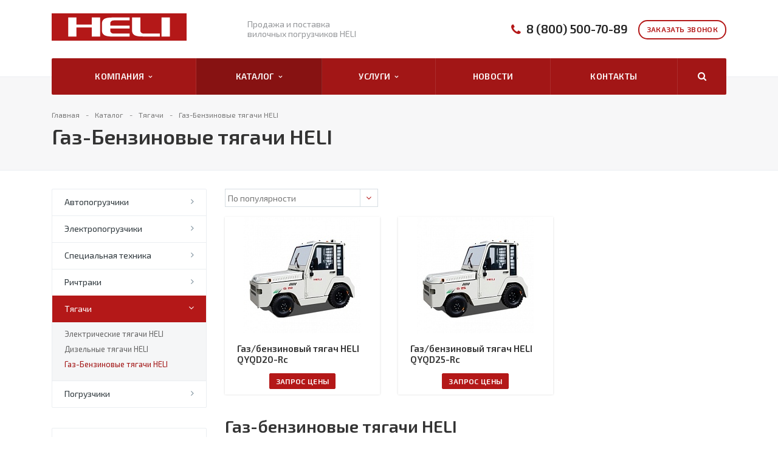

--- FILE ---
content_type: text/html; charset=UTF-8
request_url: https://pogruzchiki-heli67.ru/catalog/tyagachi-heli/gaz-benzinovye-tyagachi-heli/
body_size: 12905
content:
<!DOCTYPE html>
<html  xmlns="http://www.w3.org/1999/xhtml" xml:lang="ru" lang="ru" >
	<head>
						<title>Газ-Бензиновые тягачи HELIКупить в Смоленске!</title>
		<meta name="viewport" content="initial-scale=1.0, width=device-width" />
		<meta name="HandheldFriendly" content="true" />
		<meta name="yes" content="yes" />
		<meta name="apple-mobile-web-app-status-bar-style" content="black" />
		<meta name="SKYPE_TOOLBAR" content="SKYPE_TOOLBAR_PARSER_COMPATIBLE" />
		<meta http-equiv="Content-Type" content="text/html; charset=UTF-8" />
<meta name="keywords" content="газ-бензин, газ-бензиновые, тягачи, купить, цена, продажа, стоимость, интернет, китайские, Смоленская область, Смоленск, Вязьма, Гагарин, Десногорск, Ельня, Рославль, Сафоново, Ярцево, " />
<meta name="description" content="Тягачи Газ-Бензиновые производства HELI от эксклюзивного поставщика в РФ! Спеццены! Характеристики! Фото! Описания! Гарантия до 5 лет! В наличии и под заказ Смоленской области!" />
<link href="/bitrix/js/main/core/css/core.min.css?15904636322854" rel="stylesheet" />



<link href="https://fonts.googleapis.com/css?family=Exo+2:400,600,600italic,400italic&subset=latin,cyrillic"  rel="stylesheet" />
<link href="/bitrix/js/ui/fonts/opensans/ui.font.opensans.min.css?15904636331861"  rel="stylesheet" />
<link href="/bitrix/js/main/core/css/core_popup.min.css?159046363215428"  rel="stylesheet" />
<link href="/bitrix/cache/css/s1/aspro-stroy/page_de034d7541919a889625c4142bbbed96/page_de034d7541919a889625c4142bbbed96_v1.css?17666556891367"  rel="stylesheet" />
<link href="/bitrix/cache/css/s1/aspro-stroy/template_00596a9637e4c393cd2227925e070dfa/template_00596a9637e4c393cd2227925e070dfa_v1.css?1766655661271076"  data-template-style="true" rel="stylesheet" />
<script>if(!window.BX)window.BX={};if(!window.BX.message)window.BX.message=function(mess){if(typeof mess=='object') for(var i in mess) BX.message[i]=mess[i]; return true;};</script>
<script>(window.BX||top.BX).message({'JS_CORE_LOADING':'Загрузка...','JS_CORE_NO_DATA':'- Нет данных -','JS_CORE_WINDOW_CLOSE':'Закрыть','JS_CORE_WINDOW_EXPAND':'Развернуть','JS_CORE_WINDOW_NARROW':'Свернуть в окно','JS_CORE_WINDOW_SAVE':'Сохранить','JS_CORE_WINDOW_CANCEL':'Отменить','JS_CORE_WINDOW_CONTINUE':'Продолжить','JS_CORE_H':'ч','JS_CORE_M':'м','JS_CORE_S':'с','JSADM_AI_HIDE_EXTRA':'Скрыть лишние','JSADM_AI_ALL_NOTIF':'Показать все','JSADM_AUTH_REQ':'Требуется авторизация!','JS_CORE_WINDOW_AUTH':'Войти','JS_CORE_IMAGE_FULL':'Полный размер'});</script>

<script src="/bitrix/js/main/core/core.js?1667808109538437"></script>

<script>BX.setJSList(['/bitrix/js/main/core/core_ajax.js','/bitrix/js/main/core/core_promise.js','/bitrix/js/main/polyfill/promise/js/promise.js','/bitrix/js/main/loadext/loadext.js','/bitrix/js/main/loadext/extension.js','/bitrix/js/main/polyfill/promise/js/promise.js','/bitrix/js/main/polyfill/find/js/find.js','/bitrix/js/main/polyfill/includes/js/includes.js','/bitrix/js/main/polyfill/matches/js/matches.js','/bitrix/js/ui/polyfill/closest/js/closest.js','/bitrix/js/main/polyfill/fill/main.polyfill.fill.js','/bitrix/js/main/polyfill/find/js/find.js','/bitrix/js/main/polyfill/matches/js/matches.js','/bitrix/js/main/polyfill/core/dist/polyfill.bundle.js','/bitrix/js/main/polyfill/core/dist/polyfill.bundle.js','/bitrix/js/main/lazyload/dist/lazyload.bundle.js','/bitrix/js/main/polyfill/core/dist/polyfill.bundle.js','/bitrix/js/main/parambag/dist/parambag.bundle.js']);
BX.setCSSList(['/bitrix/js/main/lazyload/dist/lazyload.bundle.css','/bitrix/js/main/parambag/dist/parambag.bundle.css']);</script>
<script>(window.BX||top.BX).message({'LANGUAGE_ID':'ru','FORMAT_DATE':'DD.MM.YYYY','FORMAT_DATETIME':'DD.MM.YYYY HH:MI:SS','COOKIE_PREFIX':'BITRIX_SM','SERVER_TZ_OFFSET':'10800','SITE_ID':'s1','SITE_DIR':'/','USER_ID':'','SERVER_TIME':'1768866754','USER_TZ_OFFSET':'0','USER_TZ_AUTO':'Y','bitrix_sessid':'72db8b0e6453060c515591b09513043c'});</script>


<script  src="/bitrix/cache/js/s1/aspro-stroy/kernel_main/kernel_main_v1.js?176665566110092"></script>
<script  src="/bitrix/cache/js/s1/aspro-stroy/kernel_main_polyfill_customevent/kernel_main_polyfill_customevent_v1.js?17666556611051"></script>
<script src="/bitrix/js/ui/dexie/dist/dexie.bitrix.bundle.min.js?159046363360287"></script>
<script src="/bitrix/js/main/core/core_ls.min.js?15904636327365"></script>
<script src="/bitrix/js/main/core/core_frame_cache.min.js?159046363210422"></script>
<script src="/bitrix/js/main/jquery/jquery-1.8.3.min.js?159046363293637"></script>
<script src="/bitrix/js/main/core/core_popup.min.js?159046363252463"></script>
<script src="/bitrix/js/main/ajax.min.js?159046362922194"></script>
<script>BX.setJSList(['/bitrix/js/main/core/core_fx.js','/bitrix/js/main/polyfill/customevent/main.polyfill.customevent.js','/bitrix/templates/aspro-stroy/components/bitrix/catalog.smart.filter/catalog/script.js','/bitrix/templates/aspro-stroy/js/jquery.actual.min.js','/bitrix/templates/aspro-stroy/js/jquery.fancybox.js','/bitrix/templates/aspro-stroy/vendor/jquery.easing.js','/bitrix/templates/aspro-stroy/vendor/jquery.appear.js','/bitrix/templates/aspro-stroy/vendor/jquery.cookie.js','/bitrix/templates/aspro-stroy/vendor/bootstrap.js','/bitrix/templates/aspro-stroy/vendor/flexslider/jquery.flexslider-min.js','/bitrix/templates/aspro-stroy/vendor/jquery.validate.min.js','/bitrix/templates/aspro-stroy/js/jquery.uniform.min.js','/bitrix/templates/aspro-stroy/js/jqModal.js','/bitrix/templates/aspro-stroy/js/detectmobilebrowser.js','/bitrix/templates/aspro-stroy/js/device.min.js','/bitrix/templates/aspro-stroy/js/blink.js','/bitrix/templates/aspro-stroy/js/jquery.waypoints.min.js','/bitrix/templates/aspro-stroy/js/jquery.counterup.js','/bitrix/templates/aspro-stroy/js/jquery.alphanumeric.js','/bitrix/templates/aspro-stroy/js/general.js','/bitrix/templates/aspro-stroy/js/custom.js','/bitrix/components/bitrix/search.title/script.js','/bitrix/templates/aspro-stroy/js/jquery.inputmask.bundle.min.js']); </script>
<script>BX.setCSSList(['/bitrix/templates/aspro-stroy/components/bitrix/catalog.smart.filter/catalog/style.css','/bitrix/templates/aspro-stroy/css/bootstrap.css','/bitrix/templates/aspro-stroy/css/fonts/font-awesome/css/font-awesome.min.css','/bitrix/templates/aspro-stroy/vendor/flexslider/flexslider.css','/bitrix/templates/aspro-stroy/css/jquery.fancybox.css','/bitrix/templates/aspro-stroy/css/theme-elements.css','/bitrix/templates/aspro-stroy/css/theme-responsive.css','/bitrix/templates/.default/ajax/ajax.css','/bitrix/templates/aspro-stroy/styles.css','/bitrix/templates/aspro-stroy/template_styles.css','/bitrix/templates/aspro-stroy/css/responsive.css','/bitrix/templates/aspro-stroy/themes/13/colors.css','/bitrix/templates/aspro-stroy/css/custom.css']); </script>
<script>
					(function () {
						"use strict";

						var counter = function ()
						{
							var cookie = (function (name) {
								var parts = ("; " + document.cookie).split("; " + name + "=");
								if (parts.length == 2) {
									try {return JSON.parse(decodeURIComponent(parts.pop().split(";").shift()));}
									catch (e) {}
								}
							})("BITRIX_CONVERSION_CONTEXT_s1");

							if (cookie && cookie.EXPIRE >= BX.message("SERVER_TIME"))
								return;

							var request = new XMLHttpRequest();
							request.open("POST", "/bitrix/tools/conversion/ajax_counter.php", true);
							request.setRequestHeader("Content-type", "application/x-www-form-urlencoded");
							request.send(
								"SITE_ID="+encodeURIComponent("s1")+
								"&sessid="+encodeURIComponent(BX.bitrix_sessid())+
								"&HTTP_REFERER="+encodeURIComponent(document.referrer)
							);
						};

						if (window.frameRequestStart === true)
							BX.addCustomEvent("onFrameDataReceived", counter);
						else
							BX.ready(counter);
					})();
				</script>
<script>BX.message({'JS_REQUIRED':'Заполните это поле!','JS_FORMAT':'Неверный формат!','JS_FILE_EXT':'Недопустимое расширение файла!','JS_PASSWORD_COPY':'Пароли не совпадают!','JS_PASSWORD_LENGTH':'Минимум 6 символов!','JS_ERROR':'Неверно заполнено поле!','JS_RECAPTCHA_ERROR':'Не подтверждено!','JS_PROCESSING_ERROR':'Согласитесь с условиями!','JS_FILE_SIZE':'Максимальный размер 5мб!','JS_FILE_BUTTON_NAME':'Выберите файл','JS_FILE_DEFAULT':'Файл не найден','JS_DATE':'Некорректная дата!','JS_DATETIME':'Некорректная дата/время!','S_CALLBACK':'Заказать звонок','ERROR_INCLUDE_MODULE_STROY_TITLE':'Ошибка подключения модуля &laquo;Аспро: Корпоративный сайт строительной компании&raquo;','ERROR_INCLUDE_MODULE_STROY_TEXT':'Ошибка подключения модуля &laquo;Аспро: Корпоративный сайт строительной компании&raquo;.<br />Пожалуйста установите модуль и повторите попытку','S_SERVICES':'Наши услуги','S_SERVICES_SHORT':'Услуги','S_TO_ALL_SERVICES':'Все услуги','S_CATALOG':'Каталог товаров','S_CATALOG_SHORT':'Каталог','S_TO_ALL_CATALOG':'Весь каталог','S_CATALOG_FAVORITES':'Наши товары','S_CATALOG_FAVORITES_SHORT':'Товары','S_NEWS':'Новости','S_TO_ALL_NEWS':'Все новости','S_COMPANY':'О компании','S_OTHER':'Прочее','FANCY_CLOSE':'Закрыть','FANCY_NEXT':'Следующий','FANCY_PREV':'Предыдущий','S_MOBILE_MENU':'Меню','CT_BST_SEARCH_BUTTON':'Найти','JS_REQUIRED_LICENSES':'Согласитесь с условиями'})</script>
<link rel="shortcut icon" href="/favicon.ico" type="image/x-icon" />
<link rel="apple-touch-icon" sizes="180x180" href="/apple-touch-icon.png" />
<link rel="mask-icon" color="#5baa00" href="/favicon_mask.svg" />
<style>.maxwidth-banner{max-width: none;}</style>
<style>
.bx_searche .bx_image{width: 25px;	height: 25px;}
.bx_searche .bx_img_element{width: 45px;	height: 36px;}
.bx_searche .bx_item_block{min-height: 35px;line-height: 35px;}</style>
<meta property="og:description" content="Газ-бензиновые тягачи HELI

	 Техника HELI многолетней эксплуатацией на ведущих отечественных и зарубежных предприятиях подтвердила свое высочайшее качество и заслужила доверие у клиентов. Мощные тягачи, предлагаемые нашей компанией, станут незаменимыми транспортировщиками больших грузов. В нашем каталоге вы можете ознакомиться с техническими характеристиками и особенностями каждой машины.


	 Газ-бензиновые тягачи HELI, купить в очень просто. Вы можете обратиться к нам в компанию.
" />
<meta property="og:image" content="/upload/iblock/2bc/2bcefbe6ec8f4b11d28be8c1011b0d72.jpg" />
<link rel="image_src" href="/upload/iblock/2bc/2bcefbe6ec8f4b11d28be8c1011b0d72.jpg"  />
<meta property="og:title" content="Газ-Бензиновые тягачи HELIКупить в Смоленске!" />
<meta property="og:type" content="article" />
<meta property="og:url" content="/catalog/tyagachi-heli/gaz-benzinovye-tyagachi-heli/" />



<script  src="/bitrix/cache/js/s1/aspro-stroy/template_3c2cc5ba84793bc1f10062902e91c7af/template_3c2cc5ba84793bc1f10062902e91c7af_v1.js?1766655661263948"></script>
<script  src="/bitrix/cache/js/s1/aspro-stroy/page_ee1617a0a4651dfa5097ab0f86c501a3/page_ee1617a0a4651dfa5097ab0f86c501a3_v1.js?176665568924719"></script>
<script>var _ba = _ba || []; _ba.push(["aid", "68fce2955b60edb081ba3f8cf452f8a2"]); _ba.push(["host", "pogruzchiki-heli67.ru"]); (function() {var ba = document.createElement("script"); ba.type = "text/javascript"; ba.async = true;ba.src = (document.location.protocol == "https:" ? "https://" : "http://") + "bitrix.info/ba.js";var s = document.getElementsByTagName("script")[0];s.parentNode.insertBefore(ba, s);})();</script>


					</head>
	<body>
		<div id="panel"></div>
						<script>
		var arStroyOptions = ({
			'SITE_DIR' : '/',
			'SITE_ID' : 's1',
			'SITE_TEMPLATE_PATH' : '/bitrix/templates/aspro-stroy',
			'THEME' : ({
				'THEME_SWITCHER' : 'N',
				'BASE_COLOR' : '13',
				'BASE_COLOR_CUSTOM' : '5baa00',
				'TOP_MENU' : 'COLOR',
				'TOP_MENU_FIXED' : 'Y',
				'COLORED_LOGO' : 'Y',
				'SIDE_MENU' : 'LEFT',
				'SCROLLTOTOP_TYPE' : 'ROUND_COLOR',
				'SCROLLTOTOP_POSITION' : 'PADDING',
				'USE_CAPTCHA_FORM' : 'IMAGE',
				'PHONE_MASK' : '+7 (999) 999-99-99',
				'VALIDATE_PHONE_MASK' : '^[+][0-9] [(][0-9]{3}[)] [0-9]{3}[-][0-9]{2}[-][0-9]{2}$',
				'DATE_MASK' : 'd.m.y',
				'DATE_PLACEHOLDER' : 'дд.мм.гггг',
				'VALIDATE_DATE_MASK' : '^[0-9]{1,2}\.[0-9]{1,2}\.[0-9]{4}$',
				'DATETIME_MASK' : 'd.m.y h:s',
				'DATETIME_PLACEHOLDER' : 'дд.мм.гггг чч:мм',
				'VALIDATE_DATETIME_MASK' : '^[0-9]{1,2}\.[0-9]{1,2}\.[0-9]{4} [0-9]{1,2}\:[0-9]{1,2}$',
				'VALIDATE_FILE_EXT' : 'png|jpg|jpeg|gif|doc|docx|xls|xlsx|txt|pdf|odt|rtf',
				'SOCIAL_VK' : '',
				'SOCIAL_FACEBOOK' : '',
				'SOCIAL_TWITTER' : '',
				'SOCIAL_YOUTUBE' : '',
				'SOCIAL_ODNOKLASSNIKI' : '',
				'SOCIAL_GOOGLEPLUS' : '',
				'BANNER_WIDTH' : 'AUTO',
				'TEASERS_INDEX' : '',
				'CATALOG_INDEX' : 'Y',
				'CATALOG_FAVORITES_INDEX' : 'N',
				'BIGBANNER_ANIMATIONTYPE' : 'SLIDE_HORIZONTAL',
				'BIGBANNER_SLIDESSHOWSPEED' : '3500',
				'BIGBANNER_ANIMATIONSPEED' : '600',
				'PARTNERSBANNER_SLIDESSHOWSPEED' : '',
				'PARTNERSBANNER_ANIMATIONSPEED' : '',
				'USE_YA_COUNTER' : 'N',
				'YA_COUNTER_ID' : '',
				'USE_FORMS_GOALS' : 'COMMON',
				'USE_DEBUG_GOALS' : 'N',
			})
		});
		</script>
																						<div class="body ">
			<div class="body_media"></div>
			<header class="topmenu-COLOR canfixed">
				<div class="logo_and_menu-row">
					<div class="logo-row row">
						<div class="maxwidth-theme">
							<div class="col-md-3 col-sm-3">
								<div class="logo colored">
									<a href="/"><img src="/logo3.png" alt="Сайт по умолчанию" title="Сайт по умолчанию" /></a>									<div class="fixed_menu">
										<div class="title">Меню</div>
										<div class="nav-main-collapse">
											<div class="menu_wr mega-menu"></div>
										</div>
									</div>
								</div>
							</div>
							<div class="col-md-9 col-sm-9 col-xs-12">
								<div class="top-description col-md-4 hidden-sm hidden-xs">
									Продажа и поставка<br>
вилочных погрузчиков HELI<br>								</div>
								<div class="top-callback col-md-8">
									<div class="callback pull-right hidden-xs" data-event="jqm" data-param-id="17" data-name="callback">
										<span class="btn btn-default white">Заказать звонок</span>
									</div>
									<div class="phone pull-right hidden-xs c_2">
										<div class="phone-number">
											<i class="fa fa-phone"></i>
											<div>
											 <a href="tel:8 (800) 500-70-89" rel="nofollow">8 (800) 500-70-89</a>
											</div>
										</div>
									</div>
									<div class="email pull-right">
										<i class="fa fa-envelope"></i>
										<div> <a href="mailto:info@pogruzchiki-heli67.ru">info@pogruzchiki-heli67.ru</a></div>
									</div>
									<div class="search_top_block pull-right">
										<div class="search_block hidden-sm">
											<div class="search-input-div">
												<input class="search-input" type="text" autocomplete="off" maxlength="50" size="40" placeholder="" value="" name="q">
											</div>
											<div class="search-button-div">
												<button class="btn btn-search btn-default" value="Найти" name="s" type="submit">Найти</button>
											</div>
										</div>
									</div>
									<button class="btn btn-responsive-nav visible-xs" data-toggle="collapse" data-target=".nav-main-collapse">
										<i class="fa fa-bars"></i>
									</button>
								</div>
							</div>
						</div>
					</div>					<div class="menu-row row">
						<div class="maxwidth-theme">
							<div class="col-md-12">
								<div class="nav-main-collapse collapse">
									<div class="menu-only">
										<nav class="mega-menu">
												<div class="top_menu_fixed_js">
		<ul class="nav nav-pills responsive-menu visible-xs" id="mainMenuF">
											<li class="dropdown ">
					<a class="dropdown-toggle" href="/company/" title="Компания">
						Компания													<i class="fa fa-angle-right"></i>
											</a>
											<ul class="dropdown-menu fixed_menu_ext">
																							<li class=" ">
									<a href="/company/index.php" title="О компании">
										О компании																			</a>
																	</li>
																							<li class=" ">
									<a href="/company/licenses/" title="Лицензии">
										Лицензии																			</a>
																	</li>
													</ul>
									</li>
											<li class="dropdown active">
					<a class="dropdown-toggle" href="/catalog/" title="Каталог">
						Каталог													<i class="fa fa-angle-right"></i>
											</a>
											<ul class="dropdown-menu fixed_menu_ext">
																							<li class=" ">
									<a href="/catalog/avtopogruzchiki/" title="Автопогрузчики">
										Автопогрузчики																			</a>
																	</li>
																							<li class=" ">
									<a href="/catalog/elektropogruzchiki-heli/" title="Электропогрузчики">
										Электропогрузчики																			</a>
																	</li>
																							<li class=" ">
									<a href="/catalog/spetsialnaya-tekhnika-heli/" title="Специальная техника">
										Специальная техника																			</a>
																	</li>
																							<li class=" ">
									<a href="/catalog/richtraki-heli/" title="Ричтраки">
										Ричтраки																			</a>
																	</li>
																							<li class=" active">
									<a href="/catalog/tyagachi-heli/" title="Тягачи">
										Тягачи																			</a>
																	</li>
																							<li class=" ">
									<a href="/catalog/pogruzchiki/" title="Погрузчики">
										Погрузчики																			</a>
																	</li>
													</ul>
									</li>
											<li class="dropdown ">
					<a class="dropdown-toggle" href="/services/" title="Услуги">
						Услуги													<i class="fa fa-angle-right"></i>
											</a>
											<ul class="dropdown-menu fixed_menu_ext">
																							<li class=" ">
									<a href="/services/prodazha/" title="Продажа">
										Продажа																			</a>
																	</li>
																							<li class=" ">
									<a href="/services/servis/" title="Сервис">
										Сервис																			</a>
																	</li>
																							<li class=" ">
									<a href="/services/zapchasti/" title="Запчасти">
										Запчасти																			</a>
																	</li>
													</ul>
									</li>
											<li class=" ">
					<a class="" href="/info/news/" title="Новости">
						Новости											</a>
									</li>
											<li class=" ">
					<a class="" href="/contacts/" title="Контакты">
						Контакты											</a>
									</li>
						<li>
				<div class="search">
					<div class="search-input-div">
						<input class="search-input" type="text" autocomplete="off" maxlength="50" size="40" placeholder="" value="" name="q">
					</div>
					<div class="search-button-div">
						<button class="btn btn-search btn-default" value="Найти" name="s" type="submit">Найти</button>
					</div>
				</div>
			</li>
		</ul>
	</div>
	<div class="table-menu hidden-xs">
		<table>
			<tr>
														<td class="dropdown ">
						<div class="wrap">
							<a class="dropdown-toggle link_first" href="/company/" title="Компания">
								Компания																	&nbsp;<i class="fa fa-angle-down"></i>
															</a>
															<span class="tail"></span>
								<ul class="dropdown-menu">
																													<li class=" ">
											<a href="/company/index.php" title="О компании">О компании</a>
																					</li>
																													<li class=" ">
											<a href="/company/licenses/" title="Лицензии">Лицензии</a>
																					</li>
																	</ul>
													</div>
					</td>
														<td class="dropdown active">
						<div class="wrap">
							<a class="dropdown-toggle link_first" href="/catalog/" title="Каталог">
								Каталог																	&nbsp;<i class="fa fa-angle-down"></i>
															</a>
															<span class="tail"></span>
								<ul class="dropdown-menu">
																													<li class=" ">
											<a href="/catalog/avtopogruzchiki/" title="Автопогрузчики">Автопогрузчики</a>
																					</li>
																													<li class=" ">
											<a href="/catalog/elektropogruzchiki-heli/" title="Электропогрузчики">Электропогрузчики</a>
																					</li>
																													<li class=" ">
											<a href="/catalog/spetsialnaya-tekhnika-heli/" title="Специальная техника">Специальная техника</a>
																					</li>
																													<li class=" ">
											<a href="/catalog/richtraki-heli/" title="Ричтраки">Ричтраки</a>
																					</li>
																													<li class=" active">
											<a href="/catalog/tyagachi-heli/" title="Тягачи">Тягачи</a>
																					</li>
																													<li class=" ">
											<a href="/catalog/pogruzchiki/" title="Погрузчики">Погрузчики</a>
																					</li>
																	</ul>
													</div>
					</td>
														<td class="dropdown ">
						<div class="wrap">
							<a class="dropdown-toggle link_first" href="/services/" title="Услуги">
								Услуги																	&nbsp;<i class="fa fa-angle-down"></i>
															</a>
															<span class="tail"></span>
								<ul class="dropdown-menu">
																													<li class=" ">
											<a href="/services/prodazha/" title="Продажа">Продажа</a>
																					</li>
																													<li class=" ">
											<a href="/services/servis/" title="Сервис">Сервис</a>
																					</li>
																													<li class=" ">
											<a href="/services/zapchasti/" title="Запчасти">Запчасти</a>
																					</li>
																	</ul>
													</div>
					</td>
														<td class=" ">
						<div class="wrap">
							<a class=" link_first" href="/info/news/" title="Новости">
								Новости															</a>
													</div>
					</td>
														<td class=" ">
						<div class="wrap">
							<a class=" link_first" href="/contacts/" title="Контакты">
								Контакты															</a>
													</div>
					</td>
								<td class="dropdown js-dropdown nosave" style="display:none;">
					<div class="wrap">
						<a class="dropdown-toggle more-items" href="#">
							<span>...</span>
						</a>
						<span class="tail"></span>
						<ul class="dropdown-menu"></ul>
					</div>
				</td>
				<td class="search-item nosave">
					<div class="wrap">
						<a href="#">
							<i class="fa fa-search"></i>
						</a>
					</div>
				</td>
			</tr>
		</table>
	</div>
	<ul class="nav nav-pills responsive-menu visible-xs" id="mainMenu">
								<li class="dropdown ">
				<a class="dropdown-toggle" href="/company/" title="Компания">
					Компания											<i class="fa fa-angle-down"></i>
									</a>
									<ul class="dropdown-menu">
																				<li class=" ">
								<a href="/company/index.php" title="О компании">
									О компании																	</a>
															</li>
																				<li class=" ">
								<a href="/company/licenses/" title="Лицензии">
									Лицензии																	</a>
															</li>
											</ul>
							</li>
								<li class="dropdown active">
				<a class="dropdown-toggle" href="/catalog/" title="Каталог">
					Каталог											<i class="fa fa-angle-down"></i>
									</a>
									<ul class="dropdown-menu">
																				<li class=" ">
								<a href="/catalog/avtopogruzchiki/" title="Автопогрузчики">
									Автопогрузчики																	</a>
															</li>
																				<li class=" ">
								<a href="/catalog/elektropogruzchiki-heli/" title="Электропогрузчики">
									Электропогрузчики																	</a>
															</li>
																				<li class=" ">
								<a href="/catalog/spetsialnaya-tekhnika-heli/" title="Специальная техника">
									Специальная техника																	</a>
															</li>
																				<li class=" ">
								<a href="/catalog/richtraki-heli/" title="Ричтраки">
									Ричтраки																	</a>
															</li>
																				<li class=" active">
								<a href="/catalog/tyagachi-heli/" title="Тягачи">
									Тягачи																	</a>
															</li>
																				<li class=" ">
								<a href="/catalog/pogruzchiki/" title="Погрузчики">
									Погрузчики																	</a>
															</li>
											</ul>
							</li>
								<li class="dropdown ">
				<a class="dropdown-toggle" href="/services/" title="Услуги">
					Услуги											<i class="fa fa-angle-down"></i>
									</a>
									<ul class="dropdown-menu">
																				<li class=" ">
								<a href="/services/prodazha/" title="Продажа">
									Продажа																	</a>
															</li>
																				<li class=" ">
								<a href="/services/servis/" title="Сервис">
									Сервис																	</a>
															</li>
																				<li class=" ">
								<a href="/services/zapchasti/" title="Запчасти">
									Запчасти																	</a>
															</li>
											</ul>
							</li>
								<li class=" ">
				<a class="" href="/info/news/" title="Новости">
					Новости									</a>
							</li>
								<li class=" ">
				<a class="" href="/contacts/" title="Контакты">
					Контакты									</a>
							</li>
				<li>
			<div class="search">
				<div class="search-input-div">
					<input class="search-input" type="text" autocomplete="off" maxlength="50" size="40" placeholder="Найти" value="" name="q">
				</div>
				<div class="search-button-div">
					<button class="btn btn-search btn-default" value="Найти" name="s" type="submit">Найти</button>
				</div>
			</div>
		</li>
	</ul>
										</nav>
											<div class="search hide" id="title-search">
		<div class="maxwidth-theme">
			<div class="col-md-12">
				<form action="/search/">
					<div class="search-input-div">
						<input class="search-input" id="title-search-input" type="text" name="q" value="" placeholder="Найти" size="40" maxlength="50" autocomplete="off" />
					</div>
					<div class="search-button-div">
						<button class="btn btn-search btn-default" type="submit" name="s" value="Найти">Найти</button>
						<span class="fa fa-close"></span>
					</div>
				</form>
			</div>
		</div>
	</div>
<script>
	var jsControl = new JCTitleSearch({
		//'WAIT_IMAGE': '/bitrix/themes/.default/images/wait.gif',
		'AJAX_PAGE' : '/catalog/tyagachi-heli/gaz-benzinovye-tyagachi-heli/',
		'CONTAINER_ID': 'title-search',
		'INPUT_ID': 'title-search-input',
		'MIN_QUERY_LEN': 2
	});
</script>									</div>
								</div>
							</div>						</div>
					</div>				</div>
				<div class="line-row visible-xs"></div>
			</header>
			<div role="main" class="main">
													<section class="page-top COLOR">
						<div class="row">
							<div class="maxwidth-theme">
								<div class="col-md-12">
									<div class="row">
										<div class="col-md-12">
											<ul class="breadcrumb"><li itemscope="" itemtype="http://data-vocabulary.org/Breadcrumb"><a href="/" title="Главная" itemprop="url"><span itemprop="title">Главная</span></a></li><li itemscope="" itemtype="http://data-vocabulary.org/Breadcrumb"><a href="/catalog/" title="Каталог" itemprop="url"><span itemprop="title">Каталог</span></a></li><li itemscope="" itemtype="http://data-vocabulary.org/Breadcrumb"><a href="/catalog/tyagachi-heli/" title="Тягачи" itemprop="url"><span itemprop="title">Тягачи</span></a></li><li class="active" itemscope="" itemtype="http://data-vocabulary.org/Breadcrumb"><span itemprop="title">Газ-Бензиновые тягачи HELI</span></li></ul>										</div>
									</div>
									<div class="row">
										<div class="col-md-12">
											<h1>Газ-Бензиновые тягачи HELI</h1>
										</div>
									</div>
								</div>
							</div>
						</div>
					</section>
								<div class="container">
											<div class="row">
							<div class="maxwidth-theme">
																	<div class="col-md-3 col-sm-3 left-menu-md">
											<aside class="sidebar">
		<ul class="nav nav-list side-menu">
							<li class=" child">
					<a href="/catalog/avtopogruzchiki/">Автопогрузчики</a>
													</li>
							<li class=" child">
					<a href="/catalog/elektropogruzchiki-heli/">Электропогрузчики</a>
													</li>
							<li class=" child">
					<a href="/catalog/spetsialnaya-tekhnika-heli/">Специальная техника</a>
													</li>
							<li class=" ">
					<a href="/catalog/richtraki-heli/">Ричтраки</a>
													</li>
							<li class="active child">
					<a href="/catalog/tyagachi-heli/">Тягачи</a>
													<ul class="submenu">
									<li class="">
						<a href="/catalog/tyagachi-heli/elektricheskie-tyagachi-heli/">Электрические тягачи HELI</a>
																												</li>
														<li class="">
						<a href="/catalog/tyagachi-heli/dizelnye-tyagachi-heli/">Дизельные тягачи HELI</a>
																												</li>
														<li class="active">
						<a href="/catalog/tyagachi-heli/gaz-benzinovye-tyagachi-heli/">Газ-Бензиновые тягачи HELI</a>
																												</li>
												</ul>
								</li>
							<li class=" child">
					<a href="/catalog/pogruzchiki/">Погрузчики</a>
													</li>
					</ul>
	</aside>
										<div class="sidearea">
													<div class="bx_filter bx_filter_vertical catalog">
	<div class="border_block">
		<div class="bx_filter_section">
			<form name="_form" action="" method="get" class="smartfilter">
				<input type="hidden" name="del_url" id="del_url" value="/catalog/tyagachi-heli/gaz-benzinovye-tyagachi-heli/filter/clear/apply/" />
				
				<div class="row">

																
														<div class="col-md-12">
			<div class="bx_filter_parameters_box active" data-expanded="Y" data-prop_code=proizvoditel property_id="205">
				<span class="bx_filter_container_modef"></span>
									<div class="bx_filter_parameters_box_title" >
						<span>
															Производитель													</span>
					</div>
												<div class="bx_filter_block" >
					<div class="bx_filter_parameters_box_container ">
																								<input
											type="checkbox"
											value="Y"
											name="arrFilter_205_1517885912"
											id="arrFilter_205_1517885912"
																																	onclick="smartFilter.click(this)"
										/>
										<label data-role="label_arrFilter_205_1517885912" class="bx_filter_param_label  last " for="arrFilter_205_1517885912">
											<span class="bx_filter_input_checkbox">
												
												<span class="bx_filter_param_text">HELI</span>
											</span>
										</label>
																																	</div>
							<div class="clb"></div>
						</div>
			</div>
		</div> 																				<div class="col-md-12">
			<div class="bx_filter_parameters_box active" data-expanded="Y" data-prop_code=category_techniki property_id="453">
				<span class="bx_filter_container_modef"></span>
									<div class="bx_filter_parameters_box_title" >
						<span>
															Категория техники													</span>
					</div>
												<div class="bx_filter_block" >
					<div class="bx_filter_parameters_box_container ">
														<div class="bx_filter_select_container">
										<div class="bx_filter_select_block s_453" data-id="453" onclick="smartFilter.showDropDownPopup(this, '453')">
											<div class="bx_filter_select_text" data-role="currentOption">
												Все											</div>
											<div class="bx_filter_select_arrow"><i class="fa fa-angle-down"></i></div>
											<input
												style="display: none"
												type="radio"
												name="arrFilter_453"
												id="all_arrFilter_453_2888745377"
												value=""
											/>
																							<input
													style="display: none"
													type="radio"
													name="arrFilter_453"
													id="arrFilter_453_2888745377"
													value="2888745377"
																																						/>
																						<div class="bx_filter_select_popup" data-role="dropdownContent" style="display: none;">
												<ul>
													<li>
														<label for="all_arrFilter_453_2888745377" class="bx_filter_param_label" data-role="label_all_arrFilter_453_2888745377" onclick="smartFilter.selectDropDownItem(this, 'all_arrFilter_453_2888745377')">
															Все														</label>
													</li>
																									<li>
														<label for="arrFilter_453_2888745377" class="bx_filter_param_label" data-role="label_arrFilter_453_2888745377" onclick="smartFilter.selectDropDownItem(this, 'arrFilter_453_2888745377')">Тягачи</label>
													</li>
																								</ul>
											</div>
										</div>
									</div>
																</div>
							<div class="clb"></div>
						</div>
			</div>
		</div> 																				<div class="col-md-12">
			<div class="bx_filter_parameters_box " data-expanded="N" data-prop_code=tip_techniki property_id="452">
				<span class="bx_filter_container_modef"></span>
									<div class="bx_filter_parameters_box_title" >
						<span>
															Тип техники													</span>
					</div>
												<div class="bx_filter_block" style='display:none;'>
					<div class="bx_filter_parameters_box_container ">
														<div class="bx_filter_select_container">
										<div class="bx_filter_select_block s_452" data-id="452" onclick="smartFilter.showDropDownPopup(this, '452')">
											<div class="bx_filter_select_text" data-role="currentOption">
												Все											</div>
											<div class="bx_filter_select_arrow"><i class="fa fa-angle-down"></i></div>
											<input
												style="display: none"
												type="radio"
												name="arrFilter_452"
												id="all_arrFilter_452_2367455236"
												value=""
											/>
																							<input
													style="display: none"
													type="radio"
													name="arrFilter_452"
													id="arrFilter_452_2367455236"
													value="2367455236"
																																						/>
																						<div class="bx_filter_select_popup" data-role="dropdownContent" style="display: none;">
												<ul>
													<li>
														<label for="all_arrFilter_452_2367455236" class="bx_filter_param_label" data-role="label_all_arrFilter_452_2367455236" onclick="smartFilter.selectDropDownItem(this, 'all_arrFilter_452_2367455236')">
															Все														</label>
													</li>
																									<li>
														<label for="arrFilter_452_2367455236" class="bx_filter_param_label" data-role="label_arrFilter_452_2367455236" onclick="smartFilter.selectDropDownItem(this, 'arrFilter_452_2367455236')">Газ-бензиновые тягачи</label>
													</li>
																								</ul>
											</div>
										</div>
									</div>
																</div>
							<div class="clb"></div>
						</div>
			</div>
		</div> 															<div class="col-md-12">
						<div class="bx_filter_button_box active">
							<div class="bx_filter_block">
								<div class="bx_filter_parameters_box_container">
																			<div class="bx_filter_popup_result right" id="modef_mobile" style="display:none">
											Выбрано <span id="modef_num_mobile">0</span>											<a href="/catalog/tyagachi-heli/gaz-benzinovye-tyagachi-heli/filter/clear/apply/" class="button white_bg">Показать</a>
										</div>
																		<div class="bx_filter_popup_result right" id="modef" style="display:none" style="display: inline-block;">
										Выбрано <span id="modef_num">0</span>										<!-- noindex --><a href="/catalog/tyagachi-heli/gaz-benzinovye-tyagachi-heli/" class="button white_bg" rel="nofollow">Показать</a><!-- /noindex -->
									</div>
									<input class="bx_filter_search_button btn btn-default btn-sm" type="submit" id="set_filter" name="set_filter"  value="Показать" />
																		<button class="bx_filter_search_reset btn btn-default btn-sm white" type="submit" id="del_filter" name="del_filter">
										Сбросить									</button>
									<div class="clearfix"></div>
								</div>
							</div>
						</div>
					</div>
								</div>
							</form>
			<div style="clear: both;"></div>
		</div>
	</div>
	</div>
		<script>
		var smartFilter = new JCSmartFilter('', 'VERTICAL', {'SEF_SET_FILTER_URL':'/catalog/tyagachi-heli/gaz-benzinovye-tyagachi-heli/filter/clear/apply/','SEF_DEL_FILTER_URL':'/catalog/tyagachi-heli/gaz-benzinovye-tyagachi-heli/filter/clear/apply/'});
				$(document).ready(function(){
			$('.bx_filter_search_reset').on('click', function(){
									location.href=$('form.smartfilter').find('#del_url').val();
							})
			/*$('.bx_filter_search_button').on('click', function(e){
				e.preventDefault();
				location.href=$('#modef a').attr('href');
			})	*/		
			$(".bx_filter_parameters_box_title").click( function(){
				var active=2;
				if ($(this).closest(".bx_filter_parameters_box").hasClass("active")) { $(this).next(".bx_filter_block").slideUp(100); }
				else { $(this).next(".bx_filter_block").slideDown(200); }
				$(this).closest(".bx_filter_parameters_box").toggleClass("active");

				if($(this).closest(".bx_filter_parameters_box").hasClass("active")){
					active=3;
				}
				//checkOpened($(this));
				
				$.cookie.json = true;			
				$.cookie("STROY_filter_prop_"+$(this).closest(".bx_filter_parameters_box").data('prop_code'), active,{
					path: '/',
					domain: '',
					expires: 360
				});
			});
			$('.bx_filter_parameters_box').each(function(){
				if($.cookie("STROY_filter_prop_"+$(this).data('prop_code'))==2){
					$(this).removeClass('active');
					$(this).find('.bx_filter_block').hide();
				}else if($.cookie("STROY_filter_prop_"+$(this).data('prop_code'))==3){
					$(this).addClass('active');
					$(this).find('.bx_filter_block').show();
				}
			})
		})
	</script>
											<i>&nbsp; &nbsp; &nbsp; &nbsp; &nbsp; &nbsp; &nbsp;HELI -&nbsp;LIFTING THE FUTURE<a href="http://">!</a></i>										</div>
									</div>
									<div class="col-md-9 col-sm-9 content-md">
																							<!--'start_frame_cache_catalog-elements-block'-->		<!-- noindex -->
	<div class="row filters-wrap">
				<div class="col-md-3 col-sm-5 ordering-wrap">
			<div class="select-outer">
				<i class="fa fa-angle-down"></i>
				<select class="sort">
																													<option selected='selected'  value="/catalog/tyagachi-heli/gaz-benzinovye-tyagachi-heli/?sort=sort&order=asc" class="ordering"><span>По популярности</span></option>
																			</select>
			</div>
		</div>
			</div>
	<!-- /noindex -->
			
	<div class="catalog item-views table">
			
		<div class="row items" itemscope itemtype="http://schema.org/ItemList">
															<div class="col-md-4 col-sm-6 col-xs-6">
					<div class="item" id="bx_3218110189_234" itemprop="itemListElement" itemscope="" itemtype="http://schema.org/Product">
						<div>
													<div class="image">
								<a href="/catalog/tyagachi-heli/gaz-benzinovye-tyagachi-heli/gaz-benzinovyy-tyagach-heli-qyqd20-rc/" class="blink" itemprop="url">
																	<img class="img-responsive" src="/upload/resize_cache/iblock/26b/256_192_0/26bcc4492e2ab39c92fbac24121c7120.jpg" alt="Газ/бензиновый тягач HELI QYQD20-Rc" title="Газ/бензиновый тягач HELI QYQD20-Rc" itemprop="image" />
								</a>
																							</div>
												
						<div class="text">
							<div class="cont">
																									<div class="title">
										<a href="/catalog/tyagachi-heli/gaz-benzinovye-tyagachi-heli/gaz-benzinovyy-tyagach-heli-qyqd20-rc/" itemprop="url" class="color_link">											<span itemprop="name">Газ/бензиновый тягач HELI QYQD20-Rc</span>
										</a>									</div>
								
								
																								
							</div>
														<div class="row1 foot">
																			<div class="col-md-12 col-sm-12 col-xs-12" style="
height: 15px;
    display: flex;
    justify-content: center;
    align-items: center;
">
												<span class="btn btn-default btn-sm pull-right" data-event="jqm" data-param-id="13" data-product="Газ/бензиновый тягач HELI QYQD20-Rc" data-name="order_product">Запрос цены</span>
											</div>	
							</div>
															<div class="footer_button">
									<div class="char">
																					<div class="char_item">
												<span class="name">Заказать товар: </span>
												<span class="value">
																									Y																							</div>
																					<div class="char_item">
												<span class="name">Модель: </span>
												<span class="value">
																									QYQD20-Rc																							</div>
																			</div>
								</div>
														</div>
						</div>
					</div>
				</div>
															<div class="col-md-4 col-sm-6 col-xs-6">
					<div class="item" id="bx_3218110189_235" itemprop="itemListElement" itemscope="" itemtype="http://schema.org/Product">
						<div>
													<div class="image">
								<a href="/catalog/tyagachi-heli/gaz-benzinovye-tyagachi-heli/gaz-benzinovyy-tyagach-heli-qyqd25-rc/" class="blink" itemprop="url">
																	<img class="img-responsive" src="/upload/resize_cache/iblock/82f/256_192_0/82f1b1ea3799e597d3b85c7f47c524fb.jpg" alt="Газ/бензиновый тягач HELI QYQD25-Rc" title="Газ/бензиновый тягач HELI QYQD25-Rc" itemprop="image" />
								</a>
																							</div>
												
						<div class="text">
							<div class="cont">
																									<div class="title">
										<a href="/catalog/tyagachi-heli/gaz-benzinovye-tyagachi-heli/gaz-benzinovyy-tyagach-heli-qyqd25-rc/" itemprop="url" class="color_link">											<span itemprop="name">Газ/бензиновый тягач HELI QYQD25-Rc</span>
										</a>									</div>
								
								
																								
							</div>
														<div class="row1 foot">
																			<div class="col-md-12 col-sm-12 col-xs-12" style="
height: 15px;
    display: flex;
    justify-content: center;
    align-items: center;
">
												<span class="btn btn-default btn-sm pull-right" data-event="jqm" data-param-id="13" data-product="Газ/бензиновый тягач HELI QYQD25-Rc" data-name="order_product">Запрос цены</span>
											</div>	
							</div>
															<div class="footer_button">
									<div class="char">
																					<div class="char_item">
												<span class="name">Заказать товар: </span>
												<span class="value">
																									Y																							</div>
																					<div class="char_item">
												<span class="name">Модель: </span>
												<span class="value">
																									QYQD25-Rc																							</div>
																			</div>
								</div>
														</div>
						</div>
					</div>
				</div>
						
						<script>
			var templateName = 'catalog-table';
			$(document).ready(function(){
				if(!jQuery.browser.mobile){
					$('.catalog.item-views.table .item .image').sliceHeight({lineheight: -4});
					$('.catalog.item-views.table .item .title').sliceHeight();
					$('.catalog.item-views.table .item .cont').sliceHeight();
					$('.catalog.item-views.table .item .foot').sliceHeight();
					$('.catalog.item-views.table .item').sliceHeight({'classNull':'.footer_button'});
				}
			});
			</script>
		</div>
		
									
									<div class="cat-desc"><hr style="border-color:transparent;margin-top:0;margin-bottom:10px;" /><h2>Газ-бензиновые тягачи HELI</h2>
<p align="justify">
	 Техника HELI многолетней эксплуатацией на ведущих отечественных и зарубежных предприятиях подтвердила свое высочайшее качество и заслужила доверие у клиентов. Мощные тягачи, предлагаемые нашей компанией, станут незаменимыми транспортировщиками больших грузов. В нашем каталоге вы можете ознакомиться с техническими характеристиками и особенностями каждой машины.
</p>
<p align="justify">
	 Газ-бензиновые тягачи HELI, купить в очень просто. Вы можете обратиться к нам в компанию.
</p></div>
			</div>
	<!--'end_frame_cache_catalog-elements-block'-->
<meta name="VIEWPORT" content="initial-scale=1.0, width=device-width"><meta name="HANDHELDFRIENDLY" content="true"><meta name="APPLE-MOBILE-WEB-APP-CAPABLE" content="yes"><meta name="APPLE-MOBILE-WEB-APP-STATUS-BAR-STYLE" content="black"><meta name="SKYPE_TOOLBAR" content="SKYPE_TOOLBAR_PARSER_COMPATIBLE"><meta name="TITLE" content="Газ-Бензиновые тягачи HELIКупить в Смоленске!"><meta name="KEYWORDS" content="газ-бензин, газ-бензиновые, тягачи, купить, цена, продажа, стоимость, интернет, китайские, Смоленская область, Смоленск, Вязьма, Гагарин, Десногорск, Ельня, Рославль, Сафоново, Ярцево, "><meta name="DESCRIPTION" content="Тягачи Газ-Бензиновые производства HELI от эксклюзивного поставщика в РФ! Спеццены! Характеристики! Фото! Описания! Гарантия до 5 лет! В наличии и под заказ Смоленской области!">																																</div>																					</div>						</div>															</div>											</div>		</div>		<footer id="footer">
			<div class="container">
				<div class="row">
					<div class="maxwidth-theme">
						<div class="col-md-3 hidden-sm hidden-xs">
							<div class="copy">
								&copy; 2026 Все права защищены.							</div>
							<div class="footer-privacy">
																								<a target="_blank" href="/upload/personaldata.pdf">Политика конфиденциальности</a>
									<a target="_blank" href="/upload/operator-policy.pdf">Политика оператора в отношении обработки ПД</a>
									<a target="_blank" href="/upload/privacy-policy.pdf">Положение о защите и порядке обработки ПД</a>
									<a target="_blank" href="/upload/rules-applications.pdf">Правила рассмотрения обращений субъектов ПД</a>								
															</div>							
							<div class="social">
										<div class="social-icons">
	<!-- noindex -->
	<ul>
															</ul>
	<!-- /noindex -->
</div>							</div>
							
						</div>
						<div class="col-md-9 col-sm-12">
							<div class="row">
								<div class="col-md-9 col-sm-9">
									<div class="row">
										<div class="col-md-4 col-sm-4">
												<div class="bottom-menu">
		<div class="items">
											<div class="item active">
					<div class="title">
													<a href="/catalog/">Каталог</a>
																				<ul class="submenu">
									<li class="">
						<a href="/catalog/avtopogruzchiki/">Автопогрузчики</a>
																	</li>
														<li class="">
						<a href="/catalog/elektropogruzchiki-heli/">Электропогрузчики</a>
																	</li>
														<li class="">
						<a href="/catalog/spetsialnaya-tekhnika-heli/">Специальная техника</a>
																	</li>
														<li class="">
						<a href="/catalog/richtraki-heli/">Ричтраки</a>
																	</li>
														<li class="active">
						<a href="/catalog/tyagachi-heli/">Тягачи</a>
																	</li>
														<li class="">
						<a href="/catalog/pogruzchiki/">Погрузчики</a>
																	</li>
												</ul>
									</div>
				</div>
					</div>
	</div>
										</div>
										<div class="col-md-4 col-sm-4">
												<div class="bottom-menu">
		<div class="items">
											<div class="item">
					<div class="title">
													<a href="/services/">Услуги</a>
																				<ul class="submenu">
									<li class="">
						<a href="/services/prodazha/">Продажа</a>
																	</li>
														<li class="">
						<a href="/services/servis/">Сервис</a>
																	</li>
														<li class="">
						<a href="/services/zapchasti/">Запчасти</a>
																	</li>
												</ul>
									</div>
				</div>
					</div>
	</div>
										</div>
										<div class="col-md-4 col-sm-4">
												<div class="bottom-menu">
		<div class="items">
											<div class="item">
					<div class="title">
													<a href="/company/">Компания</a>
																					</div>
				</div>
											<div class="item active">
					<div class="title">
													<a href="/catalog/">Каталог</a>
																					</div>
				</div>
											<div class="item">
					<div class="title">
													<a href="/contacts/">Контакты</a>
																					</div>
				</div>
					</div>
	</div>
										</div>
									</div>
								</div>
								<div class="col-md-3 col-sm-3">
									<div class="info">
										<div class="phone">
											<i class="fa fa-phone"></i>
											<div class="info_ext">
												 <a href="tel:8 (800) 500-70-89" rel="nofollow">8 (800) 500-70-89</a>
												<div class="popup_form_ext" data-event="jqm" data-param-id="17" data-name="callback">
														<span>Заказать звонок</span>
												</div>
											</div>
										</div>
										<div class="compass">
											<i class="fa fa-map-marker"></i>
											
<p style="text-align: center;">
Смоленская область,<br>г.Смоленск<br></p>										</div>
										<div class="email">
											<i class="fa fa-envelope"></i>
											 <a href="mailto:info@pogruzchiki-heli67.ru">info@pogruzchiki-heli67.ru</a>										</div>
									</div><div id="bx-composite-banner"></div>
								</div>
							</div>
						</div>
						<div class="col-sm-3 hidden-md hidden-lg">
							<div class="copy last">
								&copy; 2026 Все права защищены.							</div>
							
						</div>
					</div>
				</div>
			</div>
		</footer>
		<div class="bx_areas">
			
<!-- Yandex.Metrika counter -->
<script >
   (function(m,e,t,r,i,k,a){m[i]=m[i]||function(){(m[i].a=m[i].a||[]).push(arguments)};
   m[i].l=1*new Date();k=e.createElement(t),a=e.getElementsByTagName(t)[0],k.async=1,k.src=r,a.parentNode.insertBefore(k,a)})
   (window, document, "script", "https://mc.yandex.ru/metrika/tag.js", "ym");

   ym(65743969, "init", {
        clickmap:true,
        trackLinks:true,
        accurateTrackBounce:true,
        webvisor:true,
        ecommerce:"dataLayer"
   });
</script>
<noscript><div><img src="https://mc.yandex.ru/watch/65743969" style="position:absolute; left:-9999px;" alt="" /></div></noscript>
<!-- /Yandex.Metrika counter -->		</div>
		
		<div class="asian_site_banners" id="asian_site_banners">
					</div>
		
				
		
				
		
		<script>
	        jQuery(function($){
	            var domain = document.domain;
	            var url = jQuery(location).attr('href');
	            $('.row[data-sid="NAME_SITE"] input').val(domain);
	            $('.row[data-sid="URL_SITE"] input').val(url);
	        });
	    </script>

		<script>
		(function () {

		    const observer = new MutationObserver(function (mutations) {
		        mutations.forEach(function (mutation) {
		            mutation.addedNodes.forEach(function (node) {

		                const popup = jQuery(node);
		                const form = popup.find('form');

		                if (!form.length) {
		                    return;
		                }

		                const domain = document.domain;
		                const url = window.location.href;

		                const nameSiteInput = form.find('.row[data-sid="NAME_SITE"] input');
		                if (nameSiteInput.length && !nameSiteInput.val()) {
		                    nameSiteInput.val(domain);
		                }

		                const urlInput = form.find('.row[data-sid="URL_SITE"] input');
		                if (urlInput.length && !urlInput.val()) {
		                    urlInput.val(url);
		                }

		            });
		        });
		    });

		    observer.observe(document.body, {
		        childList: true,
		        subtree: true
		    });

		})();
		</script>


			</body>
</html>